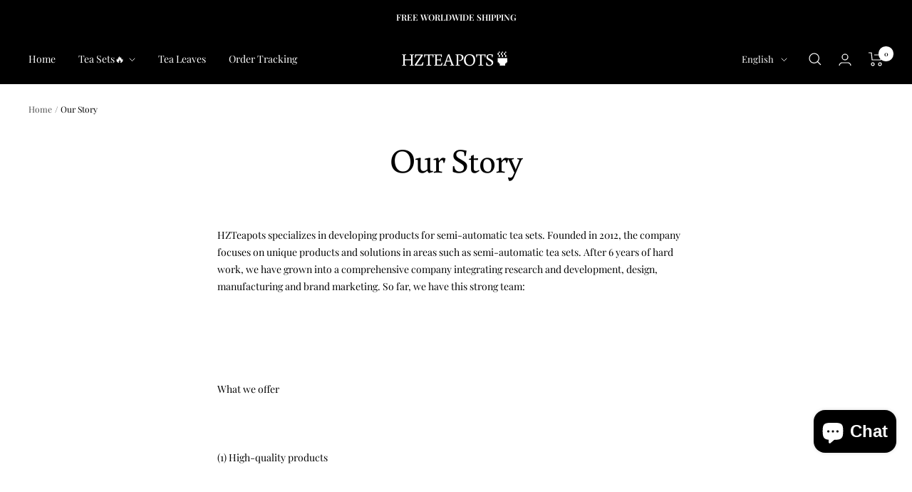

--- FILE ---
content_type: text/javascript
request_url: https://hzteapots.com/cdn/shop/t/2/assets/custom.js?v=162642263646596619251695435396
body_size: -582
content:
//# sourceMappingURL=/cdn/shop/t/2/assets/custom.js.map?v=162642263646596619251695435396
